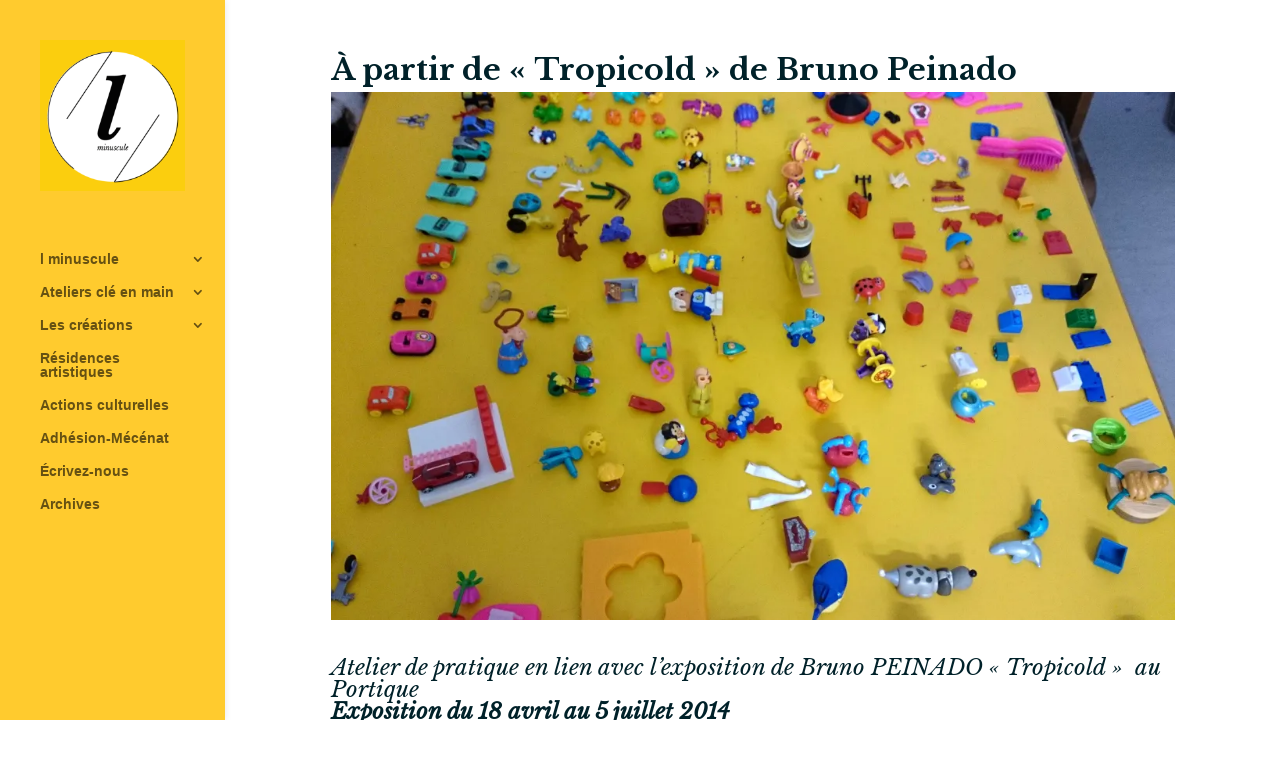

--- FILE ---
content_type: application/javascript
request_url: http://lminuscule.com/wp-content/plugins/addons-for-divi/assets/libs/magnific-popup/magnific-popup.js?ver=4.0.4
body_size: 10938
content:
/*!
 * Magnific Popup v1.0.1 by Dmitry Semenov
 * The MIT License (MIT)
 * Copyright (c) 2014-2015 Dmitry Semenov, http://dimsemenov.com
 * http://bit.ly/magnific-popup#build=inline+image+ajax+iframe+gallery+retina+imagezoom+fastclick
 *
 * Modified to adapt the latest jQuery version (v3 above) included on WordPress 5.6:
 * - (2020-12-15) - jQuery isFunction method is deprecated.
 * - (2021-02-01) - Number type value passed to css method is deprecated.
 * - (2021-02-04) - jQuery focus event shorthand is deprecated.
 * - (2020-02-27) - jQuery isArray method is deprecated.
 */

/*
Permission is hereby granted, free of charge, to any person obtaining a copy of
this software and associated documentation files (the "Software"), to deal in
the Software without restriction, including without limitation the rights to
use, copy, modify, merge, publish, distribute, sublicense, and/or sell copies of
the Software, and to permit persons to whom the Software is furnished to do so,
subject to the following conditions:

The above copyright notice and this permission notice shall be included in all
copies or substantial portions of the Software.

THE SOFTWARE IS PROVIDED "AS IS", WITHOUT WARRANTY OF ANY KIND, EXPRESS OR
IMPLIED, INCLUDING BUT NOT LIMITED TO THE WARRANTIES OF MERCHANTABILITY, FITNESS
FOR A PARTICULAR PURPOSE AND NONINFRINGEMENT. IN NO EVENT SHALL THE AUTHORS OR
COPYRIGHT HOLDERS BE LIABLE FOR ANY CLAIM, DAMAGES OR OTHER LIABILITY, WHETHER
IN AN ACTION OF CONTRACT, TORT OR OTHERWISE, ARISING FROM, OUT OF OR IN
CONNECTION WITH THE SOFTWARE OR THE USE OR OTHER DEALINGS IN THE SOFTWARE.
*/

!(function(a) {
    "function" == typeof define && define.amd
        ? define(["jquery"], a)
        : a(
              "object" == typeof exports
                  ? require("jquery")
                  : window.jQuery || window.Zepto
          );
})(function(a) {
    var b,
        c,
        d,
        e,
        f,
        g,
        h = "Close",
        i = "BeforeClose",
        j = "AfterClose",
        k = "BeforeAppend",
        l = "MarkupParse",
        m = "Open",
        n = "Change",
        o = "mfp",
        p = "." + o,
        q = "mfp-ready",
        r = "mfp-removing",
        s = "mfp-prevent-close",
        t = function() {},
        u = !!window.jQuery,
        v = a(window),
        w = function(a, c) {
            b.ev.on(o + a + p, c);
        },
        x = function(b, c, d, e) {
            var f = document.createElement("div");
            return (
                (f.className = "mfp-" + b),
                d && (f.innerHTML = d),
                e ? c && c.appendChild(f) : ((f = a(f)), c && f.appendTo(c)),
                f
            );
        },
        y = function(c, d) {
            b.ev.triggerHandler(o + c, d),
                b.st.callbacks &&
                    ((c = c.charAt(0).toLowerCase() + c.slice(1)),
                    b.st.callbacks[c] &&
                        b.st.callbacks[c].apply(b, Array.isArray(d) ? d : [d]));
        },
        z = function(c) {
            return (
                (c === g && b.currTemplate.closeBtn) ||
                    ((b.currTemplate.closeBtn = a(
                        b.st.closeMarkup.replace("%title%", b.st.tClose)
                    )),
                    (g = c)),
                b.currTemplate.closeBtn
            );
        },
        A = function() {
            a.magnificPopup.instance ||
                ((b = new t()), b.init(), (a.magnificPopup.instance = b));
        },
        B = function() {
            var a = document.createElement("p").style,
                b = ["ms", "O", "Moz", "Webkit"];
            if (void 0 !== a.transition) return !0;
            for (; b.length; ) if (b.pop() + "Transition" in a) return !0;
            return !1;
        };
    (t.prototype = {
        constructor: t,
        init: function() {
            var c = navigator.appVersion;
            (b.isIE7 = -1 !== c.indexOf("MSIE 7.")),
                (b.isIE8 = -1 !== c.indexOf("MSIE 8.")),
                (b.isLowIE = b.isIE7 || b.isIE8),
                (b.isAndroid = /android/gi.test(c)),
                (b.isIOS = /iphone|ipad|ipod/gi.test(c)),
                (b.supportsTransition = B()),
                (b.probablyMobile =
                    b.isAndroid ||
                    b.isIOS ||
                    /(Opera Mini)|Kindle|webOS|BlackBerry|(Opera Mobi)|(Windows Phone)|IEMobile/i.test(
                        navigator.userAgent
                    )),
                (d = a(document)),
                (b.popupsCache = {});
        },
        open: function(c) {
            var e;
            if (c.isObj === !1) {
                (b.items = c.items.toArray()), (b.index = 0);
                var g,
                    h = c.items;
                for (e = 0; e < h.length; e++)
                    if (
                        ((g = h[e]), g.parsed && (g = g.el[0]), g === c.el[0])
                    ) {
                        b.index = e;
                        break;
                    }
            } else
                (b.items = Array.isArray(c.items) ? c.items : [c.items]),
                    (b.index = c.index || 0);
            if (b.isOpen) return void b.updateItemHTML();
            (b.types = []),
                (f = ""),
                c.mainEl && c.mainEl.length
                    ? (b.ev = c.mainEl.eq(0))
                    : (b.ev = d),
                c.key
                    ? (b.popupsCache[c.key] || (b.popupsCache[c.key] = {}),
                      (b.currTemplate = b.popupsCache[c.key]))
                    : (b.currTemplate = {}),
                (b.st = a.extend(!0, {}, a.magnificPopup.defaults, c)),
                (b.fixedContentPos =
                    "auto" === b.st.fixedContentPos
                        ? !b.probablyMobile
                        : b.st.fixedContentPos),
                b.st.modal &&
                    ((b.st.closeOnContentClick = !1),
                    (b.st.closeOnBgClick = !1),
                    (b.st.showCloseBtn = !1),
                    (b.st.enableEscapeKey = !1)),
                b.bgOverlay ||
                    ((b.bgOverlay = x("bg").on("click" + p, function() {
                        b.close();
                    })),
                    (b.wrap = x("wrap")
                        .attr("tabindex", -1)
                        .on("click" + p, function(a) {
                            b._checkIfClose(a.target) && b.close();
                        })),
                    (b.container = x("container", b.wrap))),
                (b.contentContainer = x("content")),
                b.st.preloader &&
                    (b.preloader = x("preloader", b.container, b.st.tLoading));
            var i = a.magnificPopup.modules;
            for (e = 0; e < i.length; e++) {
                var j = i[e];
                (j = j.charAt(0).toUpperCase() + j.slice(1)),
                    b["init" + j].call(b);
            }
            y("BeforeOpen"),
                b.st.showCloseBtn &&
                    (b.st.closeBtnInside
                        ? (w(l, function(a, b, c, d) {
                              c.close_replaceWith = z(d.type);
                          }),
                          (f += " mfp-close-btn-in"))
                        : b.wrap.append(z())),
                b.st.alignTop && (f += " mfp-align-top"),
                b.fixedContentPos
                    ? b.wrap.css({
                          overflow: b.st.overflowY,
                          overflowX: "hidden",
                          overflowY: b.st.overflowY
                      })
                    : b.wrap.css({
                          top: v.scrollTop() + "px",
                          position: "absolute"
                      }),
                (b.st.fixedBgPos === !1 ||
                    ("auto" === b.st.fixedBgPos && !b.fixedContentPos)) &&
                    b.bgOverlay.css({
                        height: d.height() + "px",
                        position: "absolute"
                    }),
                b.st.enableEscapeKey &&
                    d.on("keyup" + p, function(a) {
                        27 === a.keyCode && b.close();
                    }),
                v.on("resize" + p, function() {
                    b.updateSize();
                }),
                b.st.closeOnContentClick || (f += " mfp-auto-cursor"),
                f && b.wrap.addClass(f);
            var k = (b.wH = v.height()),
                n = {};
            if (b.fixedContentPos && b._hasScrollBar(k)) {
                var o = b._getScrollbarSize();
                o && (n.marginRight = o);
            }
            b.fixedContentPos &&
                (b.isIE7
                    ? a("body, html").css("overflow", "hidden")
                    : (n.overflow = "hidden"));
            var r = b.st.mainClass;
            return (
                b.isIE7 && (r += " mfp-ie7"),
                r && b._addClassToMFP(r),
                b.updateItemHTML(),
                y("BuildControls"),
                a("html").css(n),
                b.bgOverlay
                    .add(b.wrap)
                    .prependTo(b.st.prependTo || a(document.body)),
                (b._lastFocusedEl = document.activeElement),
                setTimeout(function() {
                    b.content
                        ? (b._addClassToMFP(q), b._setFocus())
                        : b.bgOverlay.addClass(q),
                        d.on("focusin" + p, b._onFocusIn);
                }, 16),
                (b.isOpen = !0),
                b.updateSize(k),
                y(m),
                c
            );
        },
        close: function() {
            b.isOpen &&
                (y(i),
                (b.isOpen = !1),
                b.st.removalDelay && !b.isLowIE && b.supportsTransition
                    ? (b._addClassToMFP(r),
                      setTimeout(function() {
                          b._close();
                      }, b.st.removalDelay))
                    : b._close());
        },
        _close: function() {
            y(h);
            var c = r + " " + q + " ";
            if (
                (b.bgOverlay.detach(),
                b.wrap.detach(),
                b.container.empty(),
                b.st.mainClass && (c += b.st.mainClass + " "),
                b._removeClassFromMFP(c),
                b.fixedContentPos)
            ) {
                var e = { marginRight: "" };
                b.isIE7
                    ? a("body, html").css("overflow", "")
                    : (e.overflow = ""),
                    a("html").css(e);
            }
            d.off("keyup" + p + " focusin" + p),
                b.ev.off(p),
                b.wrap.attr("class", "mfp-wrap").removeAttr("style"),
                b.bgOverlay.attr("class", "mfp-bg"),
                b.container.attr("class", "mfp-container"),
                !b.st.showCloseBtn ||
                    (b.st.closeBtnInside &&
                        b.currTemplate[b.currItem.type] !== !0) ||
                    (b.currTemplate.closeBtn &&
                        b.currTemplate.closeBtn.detach()),
                b.st.autoFocusLast &&
                    b._lastFocusedEl &&
                    a(b._lastFocusedEl).trigger("focus"),
                (b.currItem = null),
                (b.content = null),
                (b.currTemplate = null),
                (b.prevHeight = 0),
                y(j);
        },
        updateSize: function(a) {
            if (b.isIOS) {
                var c =
                        document.documentElement.clientWidth /
                        window.innerWidth,
                    d = window.innerHeight * c;
                b.wrap.css("height", d + "px"), (b.wH = d);
            } else b.wH = a || v.height();
            b.fixedContentPos || b.wrap.css("height", b.wH + "px"), y("Resize");
        },
        updateItemHTML: function() {
            var c = b.items[b.index];
            b.contentContainer.detach(),
                b.content && b.content.detach(),
                c.parsed || (c = b.parseEl(b.index));
            var d = c.type;
            if (
                (y("BeforeChange", [b.currItem ? b.currItem.type : "", d]),
                (b.currItem = c),
                !b.currTemplate[d])
            ) {
                var f = b.st[d] ? b.st[d].markup : !1;
                y("FirstMarkupParse", f),
                    f ? (b.currTemplate[d] = a(f)) : (b.currTemplate[d] = !0);
            }
            e &&
                e !== c.type &&
                b.container.removeClass("mfp-" + e + "-holder");
            var g = b["get" + d.charAt(0).toUpperCase() + d.slice(1)](
                c,
                b.currTemplate[d]
            );
            b.appendContent(g, d),
                (c.preloaded = !0),
                y(n, c),
                (e = c.type),
                b.container.prepend(b.contentContainer),
                y("AfterChange");
        },
        appendContent: function(a, c) {
            (b.content = a),
                a
                    ? b.st.showCloseBtn &&
                      b.st.closeBtnInside &&
                      b.currTemplate[c] === !0
                        ? b.content.find(".mfp-close").length ||
                          b.content.append(z())
                        : (b.content = a)
                    : (b.content = ""),
                y(k),
                b.container.addClass("mfp-" + c + "-holder"),
                b.contentContainer.append(b.content);
        },
        parseEl: function(c) {
            var d,
                e = b.items[c];
            if (
                (e.tagName
                    ? (e = { el: a(e) })
                    : ((d = e.type), (e = { data: e, src: e.src })),
                e.el)
            ) {
                for (var f = b.types, g = 0; g < f.length; g++)
                    if (e.el.hasClass("mfp-" + f[g])) {
                        d = f[g];
                        break;
                    }
                (e.src = e.el.attr("data-mfp-src")),
                    e.src || (e.src = e.el.attr("href"));
            }
            return (
                (e.type = d || b.st.type || "inline"),
                (e.index = c),
                (e.parsed = !0),
                (b.items[c] = e),
                y("ElementParse", e),
                b.items[c]
            );
        },
        addGroup: function(a, c) {
            var d = function(d) {
                (d.mfpEl = this), b._openClick(d, a, c);
            };
            c || (c = {});
            var e = "click.magnificPopup";
            (c.mainEl = a),
                c.items
                    ? ((c.isObj = !0), a.off(e).on(e, d))
                    : ((c.isObj = !1),
                      c.delegate
                          ? a.off(e).on(e, c.delegate, d)
                          : ((c.items = a), a.off(e).on(e, d)));
        },
        _openClick: function(c, d, e) {
            var f =
                void 0 !== e.midClick
                    ? e.midClick
                    : a.magnificPopup.defaults.midClick;
            if (
                f ||
                !(
                    2 === c.which ||
                    c.ctrlKey ||
                    c.metaKey ||
                    c.altKey ||
                    c.shiftKey
                )
            ) {
                var g =
                    void 0 !== e.disableOn
                        ? e.disableOn
                        : a.magnificPopup.defaults.disableOn;
                if (g)
                    if ("function" == typeof g) {
                        if (!g.call(b)) return !0;
                    } else if (v.width() < g) return !0;
                c.type && (c.preventDefault(), b.isOpen && c.stopPropagation()),
                    (e.el = a(c.mfpEl)),
                    e.delegate && (e.items = d.find(e.delegate)),
                    b.open(e);
            }
        },
        updateStatus: function(a, d) {
            if (b.preloader) {
                c !== a && b.container.removeClass("mfp-s-" + c),
                    d || "loading" !== a || (d = b.st.tLoading);
                var e = { status: a, text: d };
                y("UpdateStatus", e),
                    (a = e.status),
                    (d = e.text),
                    b.preloader.html(d),
                    b.preloader.find("a").on("click", function(a) {
                        a.stopImmediatePropagation();
                    }),
                    b.container.addClass("mfp-s-" + a),
                    (c = a);
            }
        },
        _checkIfClose: function(c) {
            if (!a(c).hasClass(s)) {
                var d = b.st.closeOnContentClick,
                    e = b.st.closeOnBgClick;
                if (d && e) return !0;
                if (
                    !b.content ||
                    a(c).hasClass("mfp-close") ||
                    (b.preloader && c === b.preloader[0])
                )
                    return !0;
                if (c === b.content[0] || a.contains(b.content[0], c)) {
                    if (d) return !0;
                } else if (e && a.contains(document, c)) return !0;
                return !1;
            }
        },
        _addClassToMFP: function(a) {
            b.bgOverlay.addClass(a), b.wrap.addClass(a);
        },
        _removeClassFromMFP: function(a) {
            this.bgOverlay.removeClass(a), b.wrap.removeClass(a);
        },
        _hasScrollBar: function(a) {
            return (
                (b.isIE7 ? d.height() : document.body.scrollHeight) >
                (a || v.height())
            );
        },
        _setFocus: function() {
            (b.st.focus ? b.content.find(b.st.focus).eq(0) : b.wrap).trigger(
                "focus"
            );
        },
        _onFocusIn: function(c) {
            return c.target === b.wrap[0] || a.contains(b.wrap[0], c.target)
                ? void 0
                : (b._setFocus(), !1);
        },
        _parseMarkup: function(b, c, d) {
            var e;
            d.data && (c = a.extend(d.data, c)),
                y(l, [b, c, d]),
                a.each(c, function(a, c) {
                    if (void 0 === c || c === !1) return !0;
                    if (((e = a.split("_")), e.length > 1)) {
                        var d = b.find(p + "-" + e[0]);
                        if (d.length > 0) {
                            var f = e[1];
                            "replaceWith" === f
                                ? d[0] !== c[0] && d.replaceWith(c)
                                : "img" === f
                                ? d.is("img")
                                    ? d.attr("src", c)
                                    : d.replaceWith(
                                          '<img src="' +
                                              c +
                                              '" class="' +
                                              d.attr("class") +
                                              '" />'
                                      )
                                : d.attr(e[1], c);
                        }
                    } else b.find(p + "-" + a).html(c);
                });
        },
        _getScrollbarSize: function() {
            if (void 0 === b.scrollbarSize) {
                var a = document.createElement("div");
                (a.style.cssText =
                    "width: 99px; height: 99px; overflow: scroll; position: absolute; top: -9999px;"),
                    document.body.appendChild(a),
                    (b.scrollbarSize = a.offsetWidth - a.clientWidth),
                    document.body.removeChild(a);
            }
            return b.scrollbarSize;
        }
    }),
        (a.magnificPopup = {
            instance: null,
            proto: t.prototype,
            modules: [],
            open: function(b, c) {
                return (
                    A(),
                    (b = b ? a.extend(!0, {}, b) : {}),
                    (b.isObj = !0),
                    (b.index = c || 0),
                    this.instance.open(b)
                );
            },
            close: function() {
                return (
                    a.magnificPopup.instance && a.magnificPopup.instance.close()
                );
            },
            registerModule: function(b, c) {
                c.options && (a.magnificPopup.defaults[b] = c.options),
                    a.extend(this.proto, c.proto),
                    this.modules.push(b);
            },
            defaults: {
                disableOn: 0,
                key: null,
                midClick: !1,
                mainClass: "",
                preloader: !0,
                focus: "",
                closeOnContentClick: !1,
                closeOnBgClick: !0,
                closeBtnInside: !0,
                showCloseBtn: !0,
                enableEscapeKey: !0,
                modal: !1,
                alignTop: !1,
                removalDelay: 0,
                prependTo: null,
                fixedContentPos: "auto",
                fixedBgPos: "auto",
                overflowY: "auto",
                closeMarkup:
                    '<button title="%title%" type="button" class="mfp-close">&#215;</button>',
                tClose: "Close (Esc)",
                tLoading: "Loading...",
                autoFocusLast: !0
            }
        }),
        (a.fn.magnificPopup = function(c) {
            A();
            var d = a(this);
            if ("string" == typeof c)
                if ("open" === c) {
                    var e,
                        f = u ? d.data("magnificPopup") : d[0].magnificPopup,
                        g = parseInt(arguments[1], 10) || 0;
                    f.items
                        ? (e = f.items[g])
                        : ((e = d),
                          f.delegate && (e = e.find(f.delegate)),
                          (e = e.eq(g))),
                        b._openClick({ mfpEl: e }, d, f);
                } else
                    b.isOpen &&
                        b[c].apply(b, Array.prototype.slice.call(arguments, 1));
            else
                (c = a.extend(!0, {}, c)),
                    u ? d.data("magnificPopup", c) : (d[0].magnificPopup = c),
                    b.addGroup(d, c);
            return d;
        });
    var C,
        D,
        E,
        F = "inline",
        G = function() {
            E && (D.after(E.addClass(C)).detach(), (E = null));
        };
    a.magnificPopup.registerModule(F, {
        options: {
            hiddenClass: "hide",
            markup: "",
            tNotFound: "Content not found"
        },
        proto: {
            initInline: function() {
                b.types.push(F),
                    w(h + "." + F, function() {
                        G();
                    });
            },
            getInline: function(c, d) {
                if ((G(), c.src)) {
                    var e = b.st.inline,
                        f = a(c.src);
                    if (f.length) {
                        var g = f[0].parentNode;
                        g &&
                            g.tagName &&
                            (D ||
                                ((C = e.hiddenClass),
                                (D = x(C)),
                                (C = "mfp-" + C)),
                            (E = f
                                .after(D)
                                .detach()
                                .removeClass(C))),
                            b.updateStatus("ready");
                    } else
                        b.updateStatus("error", e.tNotFound), (f = a("<div>"));
                    return (c.inlineElement = f), f;
                }
                return b.updateStatus("ready"), b._parseMarkup(d, {}, c), d;
            }
        }
    });
    var H,
        I = "ajax",
        J = function() {
            H && a(document.body).removeClass(H);
        },
        K = function() {
            J(), b.req && b.req.abort();
        };
    a.magnificPopup.registerModule(I, {
        options: {
            settings: null,
            cursor: "mfp-ajax-cur",
            tError: '<a href="%url%">The content</a> could not be loaded.'
        },
        proto: {
            initAjax: function() {
                b.types.push(I),
                    (H = b.st.ajax.cursor),
                    w(h + "." + I, K),
                    w("BeforeChange." + I, K);
            },
            getAjax: function(c) {
                H && a(document.body).addClass(H), b.updateStatus("loading");
                var d = a.extend(
                    {
                        url: c.src,
                        success: function(d, e, f) {
                            var g = { data: d, xhr: f };
                            y("ParseAjax", g),
                                b.appendContent(a(g.data), I),
                                (c.finished = !0),
                                J(),
                                b._setFocus(),
                                setTimeout(function() {
                                    b.wrap.addClass(q);
                                }, 16),
                                b.updateStatus("ready"),
                                y("AjaxContentAdded");
                        },
                        error: function() {
                            J(),
                                (c.finished = c.loadError = !0),
                                b.updateStatus(
                                    "error",
                                    b.st.ajax.tError.replace("%url%", c.src)
                                );
                        }
                    },
                    b.st.ajax.settings
                );
                return (b.req = a.ajax(d)), "";
            }
        }
    });
    var L,
        M = function(c) {
            if (c.data && void 0 !== c.data.title) return c.data.title;
            var d = b.st.image.titleSrc;
            if (d) {
                if ("function" == typeof d) return d.call(b, c);
                if (c.el) return c.el.attr(d) || "";
            }
            return "";
        };
    a.magnificPopup.registerModule("image", {
        options: {
            markup:
                '<div class="mfp-figure"><div class="mfp-close"></div><figure><div class="mfp-img"></div><figcaption><div class="mfp-bottom-bar"><div class="mfp-title"></div><div class="mfp-counter"></div></div></figcaption></figure></div>',
            cursor: "mfp-zoom-out-cur",
            titleSrc: "title",
            verticalFit: !0,
            tError: '<a href="%url%">The image</a> could not be loaded.'
        },
        proto: {
            initImage: function() {
                var c = b.st.image,
                    d = ".image";
                b.types.push("image"),
                    w(m + d, function() {
                        "image" === b.currItem.type &&
                            c.cursor &&
                            a(document.body).addClass(c.cursor);
                    }),
                    w(h + d, function() {
                        c.cursor && a(document.body).removeClass(c.cursor),
                            v.off("resize" + p);
                    }),
                    w("Resize" + d, b.resizeImage),
                    b.isLowIE && w("AfterChange", b.resizeImage);
            },
            resizeImage: function() {
                var a = b.currItem;
                if (a && a.img && b.st.image.verticalFit) {
                    var c = 0;
                    b.isLowIE &&
                        (c =
                            parseInt(a.img.css("padding-top"), 10) +
                            parseInt(a.img.css("padding-bottom"), 10)),
                        a.img.css("max-height", b.wH - c + "px");
                }
            },
            _onImageHasSize: function(a) {
                a.img &&
                    ((a.hasSize = !0),
                    L && clearInterval(L),
                    (a.isCheckingImgSize = !1),
                    y("ImageHasSize", a),
                    a.imgHidden &&
                        (b.content && b.content.removeClass("mfp-loading"),
                        (a.imgHidden = !1)));
            },
            findImageSize: function(a) {
                var c = 0,
                    d = a.img[0],
                    e = function(f) {
                        L && clearInterval(L),
                            (L = setInterval(function() {
                                return d.naturalWidth > 0
                                    ? void b._onImageHasSize(a)
                                    : (c > 200 && clearInterval(L),
                                      c++,
                                      void (3 === c
                                          ? e(10)
                                          : 40 === c
                                          ? e(50)
                                          : 100 === c && e(500)));
                            }, f));
                    };
                e(1);
            },
            getImage: function(c, d) {
                var e = 0,
                    f = function() {
                        c &&
                            (c.img[0].complete
                                ? (c.img.off(".mfploader"),
                                  c === b.currItem &&
                                      (b._onImageHasSize(c),
                                      b.updateStatus("ready")),
                                  (c.hasSize = !0),
                                  (c.loaded = !0),
                                  y("ImageLoadComplete"))
                                : (e++, 200 > e ? setTimeout(f, 100) : g()));
                    },
                    g = function() {
                        c &&
                            (c.img.off(".mfploader"),
                            c === b.currItem &&
                                (b._onImageHasSize(c),
                                b.updateStatus(
                                    "error",
                                    h.tError.replace("%url%", c.src)
                                )),
                            (c.hasSize = !0),
                            (c.loaded = !0),
                            (c.loadError = !0));
                    },
                    h = b.st.image,
                    i = d.find(".mfp-img");
                if (i.length) {
                    var j = document.createElement("img");
                    (j.className = "mfp-img"),
                        c.el &&
                            c.el.find("img").length &&
                            (j.alt = c.el.find("img").attr("alt")),
                        (c.img = a(j)
                            .on("load.mfploader", f)
                            .on("error.mfploader", g)),
                        (j.src = c.src),
                        i.is("img") && (c.img = c.img.clone()),
                        (j = c.img[0]),
                        j.naturalWidth > 0
                            ? (c.hasSize = !0)
                            : j.width || (c.hasSize = !1);
                }
                return (
                    b._parseMarkup(
                        d,
                        { title: M(c), img_replaceWith: c.img },
                        c
                    ),
                    b.resizeImage(),
                    c.hasSize
                        ? (L && clearInterval(L),
                          c.loadError
                              ? (d.addClass("mfp-loading"),
                                b.updateStatus(
                                    "error",
                                    h.tError.replace("%url%", c.src)
                                ))
                              : (d.removeClass("mfp-loading"),
                                b.updateStatus("ready")),
                          d)
                        : (b.updateStatus("loading"),
                          (c.loading = !0),
                          c.hasSize ||
                              ((c.imgHidden = !0),
                              d.addClass("mfp-loading"),
                              b.findImageSize(c)),
                          d)
                );
            }
        }
    });
    var N,
        O = function() {
            return (
                void 0 === N &&
                    (N =
                        void 0 !==
                        document.createElement("p").style.MozTransform),
                N
            );
        };
    a.magnificPopup.registerModule("zoom", {
        options: {
            enabled: !1,
            easing: "ease-in-out",
            duration: 300,
            opener: function(a) {
                return a.is("img") ? a : a.find("img");
            }
        },
        proto: {
            initZoom: function() {
                var a,
                    c = b.st.zoom,
                    d = ".zoom";
                if (c.enabled && b.supportsTransition) {
                    var e,
                        f,
                        g = c.duration,
                        j = function(a) {
                            var b = a
                                    .clone()
                                    .removeAttr("style")
                                    .removeAttr("class")
                                    .addClass("mfp-animated-image"),
                                d = "all " + c.duration / 1e3 + "s " + c.easing,
                                e = {
                                    position: "fixed",
                                    zIndex: 9999,
                                    left: 0,
                                    top: 0,
                                    "-webkit-backface-visibility": "hidden"
                                },
                                f = "transition";
                            return (
                                (e["-webkit-" + f] = e["-moz-" + f] = e[
                                    "-o-" + f
                                ] = e[f] = d),
                                b.css(e),
                                b
                            );
                        },
                        k = function() {
                            b.content.css("visibility", "visible");
                        };
                    w("BuildControls" + d, function() {
                        if (b._allowZoom()) {
                            if (
                                (clearTimeout(e),
                                b.content.css("visibility", "hidden"),
                                (a = b._getItemToZoom()),
                                !a)
                            )
                                return void k();
                            (f = j(a)),
                                f.css(b._getOffset()),
                                b.wrap.append(f),
                                (e = setTimeout(function() {
                                    f.css(b._getOffset(!0)),
                                        (e = setTimeout(function() {
                                            k(),
                                                setTimeout(function() {
                                                    f.remove(),
                                                        (a = f = null),
                                                        y("ZoomAnimationEnded");
                                                }, 16);
                                        }, g));
                                }, 16));
                        }
                    }),
                        w(i + d, function() {
                            if (b._allowZoom()) {
                                if (
                                    (clearTimeout(e),
                                    (b.st.removalDelay = g),
                                    !a)
                                ) {
                                    if (((a = b._getItemToZoom()), !a)) return;
                                    f = j(a);
                                }
                                f.css(b._getOffset(!0)),
                                    b.wrap.append(f),
                                    b.content.css("visibility", "hidden"),
                                    setTimeout(function() {
                                        f.css(b._getOffset());
                                    }, 16);
                            }
                        }),
                        w(h + d, function() {
                            b._allowZoom() &&
                                (k(), f && f.remove(), (a = null));
                        });
                }
            },
            _allowZoom: function() {
                return "image" === b.currItem.type;
            },
            _getItemToZoom: function() {
                return b.currItem.hasSize ? b.currItem.img : !1;
            },
            _getOffset: function(c) {
                var d;
                d = c
                    ? b.currItem.img
                    : b.st.zoom.opener(b.currItem.el || b.currItem);
                var e = d.offset(),
                    f = parseInt(d.css("padding-top"), 10),
                    g = parseInt(d.css("padding-bottom"), 10);
                e.top -= a(window).scrollTop() - f;
                var h = {
                    width: d.width() + "px",
                    height:
                        (u ? d.innerHeight() : d[0].offsetHeight) - g - f + "px"
                };
                return (
                    O()
                        ? (h["-moz-transform"] = h.transform =
                              "translate(" + e.left + "px," + e.top + "px)")
                        : ((h.left = e.left), (h.top = e.top)),
                    h
                );
            }
        }
    });
    var P = "iframe",
        Q = "//about:blank",
        R = function(a) {
            if (b.currTemplate[P]) {
                var c = b.currTemplate[P].find("iframe");
                c.length &&
                    (a || (c[0].src = Q),
                    b.isIE8 && c.css("display", a ? "block" : "none"));
            }
        };
    a.magnificPopup.registerModule(P, {
        options: {
            markup:
                '<div class="mfp-iframe-scaler"><div class="mfp-close"></div><iframe class="mfp-iframe" src="//about:blank" frameborder="0" allowfullscreen></iframe></div>',
            srcAction: "iframe_src",
            patterns: {
                youtube: {
                    index: "youtube.com",
                    id: "v=",
                    src: "//www.youtube.com/embed/%id%?autoplay=1"
                },
                vimeo: {
                    index: "vimeo.com/",
                    id: "/",
                    src: "//player.vimeo.com/video/%id%?autoplay=1"
                },
                gmaps: { index: "//maps.google.", src: "%id%&output=embed" }
            }
        },
        proto: {
            initIframe: function() {
                b.types.push(P),
                    w("BeforeChange", function(a, b, c) {
                        b !== c && (b === P ? R() : c === P && R(!0));
                    }),
                    w(h + "." + P, function() {
                        R();
                    });
            },
            getIframe: function(c, d) {
                var e = c.src,
                    f = b.st.iframe;
                a.each(f.patterns, function() {
                    return e.indexOf(this.index) > -1
                        ? (this.id &&
                              (e =
                                  "string" == typeof this.id
                                      ? e.substr(
                                            e.lastIndexOf(this.id) +
                                                this.id.length,
                                            e.length
                                        )
                                      : this.id.call(this, e)),
                          (e = this.src.replace("%id%", e)),
                          !1)
                        : void 0;
                });
                var g = {};
                return (
                    f.srcAction && (g[f.srcAction] = e),
                    b._parseMarkup(d, g, c),
                    b.updateStatus("ready"),
                    d
                );
            }
        }
    });
    var S = function(a) {
            var c = b.items.length;
            return a > c - 1 ? a - c : 0 > a ? c + a : a;
        },
        T = function(a, b, c) {
            return a.replace(/%curr%/gi, b + 1).replace(/%total%/gi, c);
        };
    a.magnificPopup.registerModule("gallery", {
        options: {
            enabled: !1,
            arrowMarkup:
                '<button title="%title%" type="button" class="mfp-arrow mfp-arrow-%dir%"></button>',
            preload: [0, 2],
            navigateByImgClick: !0,
            arrows: !0,
            tPrev: "Previous (Left arrow key)",
            tNext: "Next (Right arrow key)",
            tCounter: "%curr% of %total%"
        },
        proto: {
            initGallery: function() {
                var c = b.st.gallery,
                    e = ".mfp-gallery",
                    g = Boolean(a.fn.mfpFastClick);
                return (
                    (b.direction = !0),
                    c && c.enabled
                        ? ((f += " mfp-gallery"),
                          w(m + e, function() {
                              c.navigateByImgClick &&
                                  b.wrap.on(
                                      "click" + e,
                                      ".mfp-img",
                                      function() {
                                          return b.items.length > 1
                                              ? (b.next(), !1)
                                              : void 0;
                                      }
                                  ),
                                  d.on("keydown" + e, function(a) {
                                      37 === a.keyCode
                                          ? b.prev()
                                          : 39 === a.keyCode && b.next();
                                  });
                          }),
                          w("UpdateStatus" + e, function(a, c) {
                              c.text &&
                                  (c.text = T(
                                      c.text,
                                      b.currItem.index,
                                      b.items.length
                                  ));
                          }),
                          w(l + e, function(a, d, e, f) {
                              var g = b.items.length;
                              e.counter =
                                  g > 1 ? T(c.tCounter, f.index, g) : "";
                          }),
                          w("BuildControls" + e, function() {
                              if (
                                  b.items.length > 1 &&
                                  c.arrows &&
                                  !b.arrowLeft
                              ) {
                                  var d = c.arrowMarkup,
                                      e = (b.arrowLeft = a(
                                          d
                                              .replace(/%title%/gi, c.tPrev)
                                              .replace(/%dir%/gi, "left")
                                      ).addClass(s)),
                                      f = (b.arrowRight = a(
                                          d
                                              .replace(/%title%/gi, c.tNext)
                                              .replace(/%dir%/gi, "right")
                                      ).addClass(s)),
                                      h = g ? "mfpFastClick" : "click";
                                  e[h](function() {
                                      b.prev();
                                  }),
                                      f[h](function() {
                                          b.next();
                                      }),
                                      b.isIE7 &&
                                          (x("b", e[0], !1, !0),
                                          x("a", e[0], !1, !0),
                                          x("b", f[0], !1, !0),
                                          x("a", f[0], !1, !0)),
                                      b.container.append(e.add(f));
                              }
                          }),
                          w(n + e, function() {
                              b._preloadTimeout &&
                                  clearTimeout(b._preloadTimeout),
                                  (b._preloadTimeout = setTimeout(function() {
                                      b.preloadNearbyImages(),
                                          (b._preloadTimeout = null);
                                  }, 16));
                          }),
                          void w(h + e, function() {
                              d.off(e),
                                  b.wrap.off("click" + e),
                                  b.arrowLeft &&
                                      g &&
                                      b.arrowLeft
                                          .add(b.arrowRight)
                                          .destroyMfpFastClick(),
                                  (b.arrowRight = b.arrowLeft = null);
                          }))
                        : !1
                );
            },
            next: function() {
                (b.direction = !0),
                    (b.index = S(b.index + 1)),
                    b.updateItemHTML();
            },
            prev: function() {
                (b.direction = !1),
                    (b.index = S(b.index - 1)),
                    b.updateItemHTML();
            },
            goTo: function(a) {
                (b.direction = a >= b.index), (b.index = a), b.updateItemHTML();
            },
            preloadNearbyImages: function() {
                var a,
                    c = b.st.gallery.preload,
                    d = Math.min(c[0], b.items.length),
                    e = Math.min(c[1], b.items.length);
                for (a = 1; a <= (b.direction ? e : d); a++)
                    b._preloadItem(b.index + a);
                for (a = 1; a <= (b.direction ? d : e); a++)
                    b._preloadItem(b.index - a);
            },
            _preloadItem: function(c) {
                if (((c = S(c)), !b.items[c].preloaded)) {
                    var d = b.items[c];
                    d.parsed || (d = b.parseEl(c)),
                        y("LazyLoad", d),
                        "image" === d.type &&
                            (d.img = a('<img class="mfp-img" />')
                                .on("load.mfploader", function() {
                                    d.hasSize = !0;
                                })
                                .on("error.mfploader", function() {
                                    (d.hasSize = !0),
                                        (d.loadError = !0),
                                        y("LazyLoadError", d);
                                })
                                .attr("src", d.src)),
                        (d.preloaded = !0);
                }
            }
        }
    });
    var U = "retina";
    a.magnificPopup.registerModule(U, {
        options: {
            replaceSrc: function(a) {
                return a.src.replace(/\.\w+$/, function(a) {
                    return "@2x" + a;
                });
            },
            ratio: 1
        },
        proto: {
            initRetina: function() {
                if (window.devicePixelRatio > 1) {
                    var a = b.st.retina,
                        c = a.ratio;
                    (c = isNaN(c) ? c() : c),
                        c > 1 &&
                            (w("ImageHasSize." + U, function(a, b) {
                                b.img.css({
                                    "max-width":
                                        b.img[0].naturalWidth / c + "px",
                                    width: "100%"
                                });
                            }),
                            w("ElementParse." + U, function(b, d) {
                                d.src = a.replaceSrc(d, c);
                            }));
                }
            }
        }
    }),
        (function() {
            var b = 1e3,
                c = "ontouchstart" in window,
                d = function() {
                    v.off("touchmove" + f + " touchend" + f);
                },
                e = "mfpFastClick",
                f = "." + e;
            (a.fn.mfpFastClick = function(e) {
                return a(this).each(function() {
                    var g,
                        h = a(this);
                    if (c) {
                        var i, j, k, l, m, n;
                        h.on("touchstart" + f, function(a) {
                            (l = !1),
                                (n = 1),
                                (m = a.originalEvent
                                    ? a.originalEvent.touches[0]
                                    : a.touches[0]),
                                (j = m.clientX),
                                (k = m.clientY),
                                v
                                    .on("touchmove" + f, function(a) {
                                        (m = a.originalEvent
                                            ? a.originalEvent.touches
                                            : a.touches),
                                            (n = m.length),
                                            (m = m[0]),
                                            (Math.abs(m.clientX - j) > 10 ||
                                                Math.abs(m.clientY - k) > 10) &&
                                                ((l = !0), d());
                                    })
                                    .on("touchend" + f, function(a) {
                                        d(),
                                            l ||
                                                n > 1 ||
                                                ((g = !0),
                                                a.preventDefault(),
                                                clearTimeout(i),
                                                (i = setTimeout(function() {
                                                    g = !1;
                                                }, b)),
                                                e());
                                    });
                        });
                    }
                    h.on("click" + f, function() {
                        g || e();
                    });
                });
            }),
                (a.fn.destroyMfpFastClick = function() {
                    a(this).off("touchstart" + f + " click" + f),
                        c && v.off("touchmove" + f + " touchend" + f);
                });
        })(),
        A();
});
